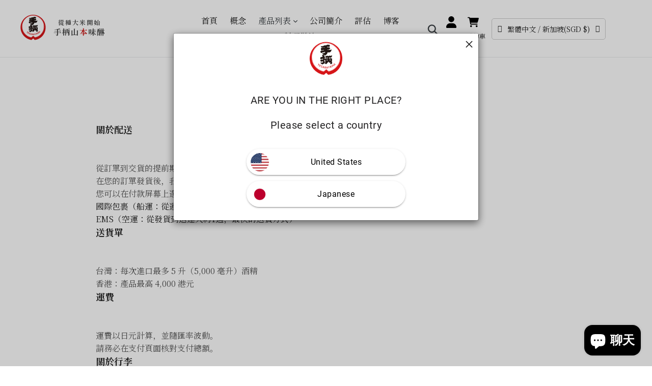

--- FILE ---
content_type: text/javascript
request_url: https://kawaishihonke.com/cdn/shop/t/79/assets/vue_custom.js?2023&v=71566536952677283461717153020
body_size: -758
content:
//# sourceMappingURL=/cdn/shop/t/79/assets/vue_custom.js.map?2023=&v=71566536952677283461717153020
